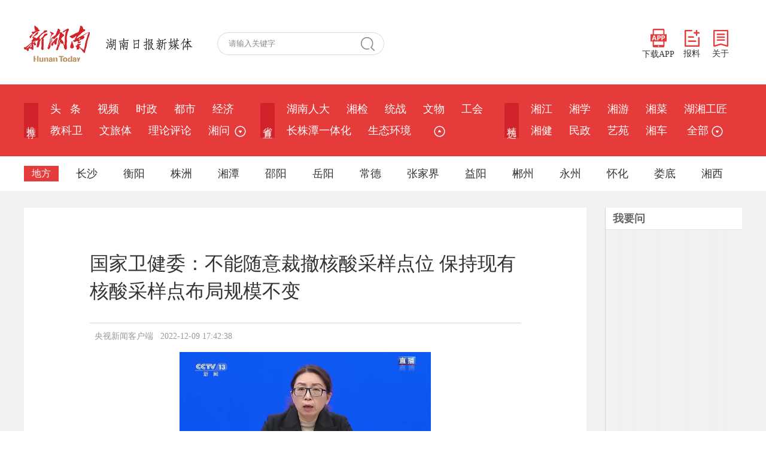

--- FILE ---
content_type: text/html;charset=utf-8
request_url: https://www.hunantoday.cn/news/xhn/202212/15092710.html
body_size: 6251
content:
<!DOCTYPE html PUBLIC "-//W3C//DTD XHTML 1.0 Transitional//EN" "//www.w3.org/TR/xhtml1/DTD/xhtml1-transitional.dtd">
<html xmlns="//www.w3.org/1999/xhtml">
<head>
<meta http-equiv="Content-Type" content="text/html; charset=utf-8" />
<meta content="all" name="robots" />
<title>国家卫健委：不能随意裁撤核酸采样点位 保持现有核酸采样点布局规模不变 - 世相 - 新湖南</title>
<meta name="renderer" content="webkit" />
<meta http-equiv="X-UA-Compatible" content="IE=Edge" />
<meta name="keywords" content="检测,要求,焦雅辉,采样,核酸,联控,点位,卫健委,裁撤,委医政司,人会,一段时间" />
<meta name="description" content="今天（12月9日）下午，国务院联防联控机制召开新闻发布会，国家卫生健康委医政司司长焦雅辉介绍：新十条颁布以后，要求不再以行政区域来进行全员的核酸检测，各地出台的落实措施也提出进入到公共场所等，不要求再出示核酸阴性证明。但是去医疗机构、养老机" />
<link href="/css/style.css" rel="stylesheet" type="text/css" />
<script type="text/javascript" src="/js/jquery.min.js"></script>
<script type="text/javascript" src="/js/2022master.js"></script>
<script type="text/javascript" language="javascript">
var _NewsID = "15092710_xhn";
var _ClassID = 3087;
var _EditID = 5308;
var imgWidth = 500;
var _CtypeID = 0;
var _From = "xhn";
</script>
</head>

<body>
<div class="logo_row">
  <div class="w1200">
    <!-- logo -->
    <div class="logo">
      <a href="/"><img src="/images/xhn_logo.png" width="110" alt="新湖南"></a>
      <img src="/images/logo_text.png" alt="湖南日报新媒体">
    </div>
    <!-- 搜索 -->
    <div class="search_row">
      <form id="s_form" name="s_form" method="post" target="_blank">
        <input type="text" value="请输入关键字" onclick="this.value='',this.style.color='#000'" name="s_key" id="s_key" class="search_input" onkeydown="if(event.keyCode==13) {search_submit();return false;}">
        <a class="search_a" onclick="search_submit()">搜 索</a>
        <input type="hidden" value="1" name="search_type" >
        <input type="hidden" value="7639422230623402302" name="s" >
        <input type="hidden" value="0" name="nsid" >
      </form>
    </div>
    <!-- 右侧 -->
    <div class="logo_right">
      <div class="app_show_div">
        <img src="/images/xhn_ewm.png" alt="扫码下载新湖南客户端" title="扫码下载 新湖南客户端">
      </div>
      <span>
        <a href="javascript://;" class="app_show"><img src="/images/APP.png">下载APP</a>
        <a href="https://ts.voc.com.cn/" target="_blank"><img src="/images/ts.png">报料</a>
        <a href="https://m.voc.com.cn/wxhn/about.html" target="_blank"><img src="/images/about.png">关于</a>
      </span>
    </div>
  </div>
</div>
<div class="navbar">
  <div class="nav_top">
    <dl>
      <dt>推&nbsp;荐</dt>
      <dd>
        <a href="/">头&nbsp;&nbsp;&nbsp;条</a>
        <a href="/class/6186.html">视频</a>
          <a href="/class/2637.html">时政</a>
          <a href="/class/5159.html">都市</a>
          <a href="/class/2639.html">经济</a>
          <a href="/class/6284.html">教科卫</a>
          <a href="/class/6285.html">文旅体</a>
          <a href="/class/2641.html">理论评论</a>
          <a href="/class/2638.html">湘问</a>
                  
        <span class="more_row1">
          <a href="javascript://;">&nbsp;<img src="/images/more_ico3.png" title="更多" class="arrowDown"></a>
          <div class="sub_nav" id="show_more_1">
            <a href="/class/33185.html">新湘评论</a>
              <a href="/class/2736.html">图片</a>
              <a href="/class/3378.html">专题</a>
                 

          </div>
        </span>
              </dd>
    </dl>
    <dl>
      <dt>省&nbsp;直</dt>
      <dd><a href="/class/34212.html">湖南人大</a>
          <a href="/class/rmt_217.html">湘检</a>
          <a href="/class/3354.html">统战</a>
          <a href="/class/35117.html">文物</a>
          <a href="/class/3829.html">工会</a>
          <a href="/class/6525.html">长株潭一体化</a>
          <a href="/class/3881.html">生态环境</a>
          
          <span class="more_row2">
            <a href="javascript://;">&nbsp;&nbsp;<img src="/images/more_ico3.png" title="更多" class="arrowUp"></a>
          <div class="sub_nav" id="show_more_2">
            <a href="/class/33145.html">科普</a>
                  <a href="/class/2672.html">政策</a>
                  <a href="/class/6077.html">乡村振兴</a>
                  <a href="/class/6271.html">湖南人社</a>
                  <a href="/class/6358.html">税务</a>
                  <a href="/class/32885.html">金融</a>
                  <a href="/class/32936.html">水利</a>
                  <a href="/class/34977.html">湘直党建</a>
                  <a href="/class/35287.html">质量安全</a>
                  
          </div>
      </dd>
    </dl>
    <dl>
      <dt>精&nbsp;选</dt>
      <dd><a href="/class/2692.html">湘江</a>
          <a href="/class/2825.html">湘学</a>
          <a href="/class/2787.html">湘游</a>
          <a href="/class/3069.html">湘菜</a>
          <a href="/class/3539.html">湖湘工匠</a>
          <a href="/class/2885.html">湘健</a>
          <a href="/class/3422.html">民政</a>
          <a href="/class/3183.html">艺苑</a>
          <a href="/class/3166.html">湘车</a>
                    <a href="javascript:;" class="more1 nav_more">&nbsp;全部&nbsp;<img src="/images/more_ico3.png" title="更多"></a>
      </dd>
    </dl>
  </div>
  <!-- 地方 -->
  <div class="nav_bot">
    <dl class="sub_nav_list4">
      <dt>地方</dt>
      <dd><span>长沙</span>
        <div>
          <p>
            <a href="/class/5519.html">长沙</a>
          <a href="/class/rmt_3.html">开福</a>
          <a href="/class/rmt_202.html">浏阳</a>
          <a href="/class/rmt_203.html">长沙县</a>
          <a href="/class/rmt_205.html">宁乡</a>
          <a href="/class/4790.html">望城</a>
          <a href="/class/5548.html">岳麓</a>
          <a href="/class/5549.html">雨花</a>
          <a href="/class/4793.html">天心</a>
          <a href="/class/5550.html">芙蓉</a>
          <a href="/class/rmt_193.html">长沙经开区</a>
          
          </p>
        </div>
      </dd>
      <dd><span>衡阳</span>
        <div>
          <p>
            <a href="/class/5525.html">衡阳</a>
          <a href="/class/rmt_27.html">耒阳</a>
          <a href="/class/rmt_180.html">衡东</a>
          <a href="/class/rmt_161.html">衡山</a>
          <a href="/class/rmt_154.html">石鼓区</a>
          <a href="/class/rmt_133.html">蒸湘</a>
          <a href="/class/rmt_183.html">衡阳县</a>
          <a href="/class/rmt_190.html">雁峰</a>
                    </p>
        </div>
      </dd>
      <dd><span>株洲</span>
        <div>
          <p>
            <a href="/class/5521.html">株洲</a>
          <a href="/class/rmt_153.html">炎陵</a>
          <a href="/class/rmt_142.html">芦淞</a>
          <a href="/class/rmt_138.html">天元</a>
                    </p>
        </div>
      </dd>
      <dd><span>湘潭</span>
        <div>
          <p>
            <a href="/class/5523.html">湘潭</a>
          <a href="/class/rmt_140.html">岳塘</a>
          <a href="/class/rmt_152.html">雨湖</a>
          <a href="/class/4073.html">韶山</a>
          <a href="/class/cms_4078.html">湘潭县</a>
          <a href="/class/cms_4083.html">湘乡</a>
                    </p>
        </div>
      </dd>
      <dd><span>邵阳</span>
        <div>
          <p>
            <a href="/class/5527.html">邵阳</a>
          <a href="/class/rmt_13.html">邵东</a>
          <a href="/class/rmt_171.html">新邵</a>
          <a href="/class/rmt_175.html">洞口</a>
          <a href="/class/rmt_169.html">城步</a>
                    </p>
        </div>
      </dd>
      <dd><span>岳阳</span>
        <div>
          <p>
            <a href="/class/5529.html">岳阳</a>
          <a href="/class/rmt_168.html">平江</a>
          <a href="/class/4011.html">岳阳楼区</a>
          <a href="/class/4018.html">君山</a>
          <a href="/class/4024.html">云溪</a>
          <a href="/class/rmt_166.html">汨罗</a>
          <a href="/class/rmt_167.html">屈原</a>
          <a href="/class/rmt_136.html">岳阳县</a>
          <a href="/class/4201.html">临湘</a>
          <a href="/class/rmt_165.html">湘阴</a>
          <a href="/class/4341.html">城陵矶新港区</a>
          <a href="/class/4348.html">华容</a>
          <a href="/class/5655.html">岳阳经开区</a>
                    </p>
        </div>
      </dd>
      <dd><span>常德</span>
        <div>
          <p>
            <a href="/class/5531.html">常德</a>
          <a href="/class/rmt_14.html">石门</a>
          <a href="/class/3413.html">澧县</a>
          <a href="/class/rmt_187.html">津市</a>
          <a href="/class/3696.html">临澧</a>
          <a href="/class/rmt_157.html">桃源</a>
          <a href="/class/rmt_197.html">武陵区</a>
          <a href="/class/rmt_31.html">汉寿</a>
          <a href="/class/rmt_160.html">鼎城</a>
          <a href="/class/rmt_200.html">西洞庭</a>
                    </p>
        </div>
      </dd>
      <dd class="more2"><span>张家界</span>
        <div>
          <p>
            <a href="/class/5545.html">张家界</a>
          <a href="/class/rmt_192.html">武陵源</a>
          <a href="/class/rmt_196.html">永定</a>
          <a href="/class/rmt_185.html">桑植</a>
                    </p>
        </div>
      </dd>
      <dd><span>益阳</span>
        <div>
          <p>
            <a href="/class/5533.html">益阳</a>
          <a href="/class/rmt_163.html">沅江</a>
          <a href="/class/rmt_162.html">赫山</a>
          <a href="/class/rmt_135.html">资阳</a>
                    </p>
        </div>
      </dd>
      <dd><span>郴州</span>
        <div>
          <p>
            <a href="/class/5537.html">郴州</a>
          <a href="/class/rmt_7.html">桂阳</a>
          <a href="/class/rmt_40.html">永兴</a>
          <a href="/class/5365.html">安仁</a>
          <a href="/class/rmt_184.html">嘉禾</a>
          <a href="/class/rmt_174.html">桂东</a>
          <a href="/class/rmt_148.html">临武</a>
          <a href="/class/33330.html">资兴</a>
                    </p>
        </div>
      </dd>
      <dd><span>永州</span>
        <div>
          <p>
            <a href="/class/5539.html">永州</a>
          <a href="/class/4157.html">冷水滩</a>
          <a href="/class/rmt_5.html">零陵</a>
          <a href="/class/rmt_33.html">祁阳</a>
          <a href="/class/rmt_21.html">东安</a>
          <a href="/class/4221.html">双牌</a>
          <a href="/class/4191.html">道县</a>
          <a href="/class/rmt_12.html">江永</a>
          <a href="/class/4220.html">江华</a>
          <a href="/class/rmt_8.html">宁远</a>
          <a href="/class/3758.html">新田</a>
          <a href="/class/rmt_26.html">蓝山</a>
                    </p>
        </div>
      </dd>
      <dd><span>怀化</span>
        <div>
          <p>
            <a href="/class/5541.html">怀化</a>
          <a href="/class/3996.html">清廉怀化</a>
          <a href="/class/4129.html">沅陵</a>
          <a href="/class/4130.html">辰溪</a>
          <a href="/class/4131.html">溆浦</a>
          <a href="/class/rmt_38.html">麻阳</a>
          <a href="/class/rmt_23.html">新晃</a>
          <a href="/class/rmt_20.html">芷江</a>
          <a href="/class/4126.html">鹤城</a>
          <a href="/class/rmt_18.html">中方</a>
          <a href="/class/4127.html">洪江市</a>
          <a href="/class/4138.html">洪江区</a>
          <a href="/class/4132.html">会同</a>
          <a href="/class/rmt_34.html">靖州</a>
          <a href="/class/4137.html">通道</a>
          <a href="/class/5665.html">福地怀化</a>
                    </p>
        </div>
      </dd>
      <dd><span>娄底</span>
        <div>
          <p>
            <a href="/class/5535.html">娄底</a>
          <a href="/class/rmt_172.html">冷水江</a>
          <a href="/class/5131.html">涟源</a>
          <a href="/class/rmt_170.html">新化</a>
          <a href="/class/rmt_131.html">双峰</a>
          <a href="/class/5935.html">娄星</a>
                    </p>
        </div>
      </dd>
      <dd><span>湘西</span>
        <div>
          <p>
            <a href="/class/5543.html">湘西</a>
          <a href="/class/rmt_146.html">龙山县</a>
          <a href="/class/4430.html">凤凰县</a>
          <a href="/class/4427.html">永顺县</a>
          <a href="/class/rmt_134.html">花垣县</a>
          <a href="/class/rmt_144.html">古丈县</a>
          <a href="/class/4432.html">泸溪县</a>
          <a href="/class/rmt_143.html">吉首市</a>
                    </p>
        </div>
      </dd>
    </dl>
  </div>
  <!-- 地方 -->
  <!-- 全部 -->
  <div class="navcon_more">
    <div class="w1200">
      <div class="nav_close"></div>
      <dl>
        <dt>推荐</dt>
        <dd>
          <a href="/">头条</a>
          <a href="/class/6186.html">视频</a>
          <a href="/class/2637.html">时政</a>
          <a href="/class/5159.html">都市</a>
          <a href="/class/2639.html">经济</a>
          <a href="/class/6284.html">教科卫</a>
          <a href="/class/6285.html">文旅体</a>
          <a href="/class/2641.html">理论评论</a>
          <a href="/class/2638.html">湘问</a>
          <a href="/class/33185.html">新湘评论</a>
          <a href="/class/2736.html">图片</a>
                  </dd>
      </dl>
      <dl>
        <dt>省直</dt>
        <dd>
          <a href="/class/34212.html">湖南人大</a>
          <a href="/class/rmt_217.html">湘检</a>
          <a href="/class/3354.html">统战</a>
          <a href="/class/35117.html">文物</a>
          <a href="/class/3829.html">工会</a>
          <a href="/class/6525.html">长株潭一体化</a>
          <a href="/class/3881.html">生态环境</a>
          <a href="/class/33145.html">科普</a>
          <a href="/class/2672.html">政策</a>
          <a href="/class/6077.html">乡村振兴</a>
          <a href="/class/6271.html">湖南人社</a>
          <a href="/class/6358.html">税务</a>
          <a href="/class/32885.html">金融</a>
          <a href="/class/32936.html">水利</a>
          <a href="/class/34977.html">湘直党建</a>
          <a href="/class/35287.html">质量安全</a>
                  </dd>
      </dl>
      <dl>
        <dt>精选</dt>
        <dd>
          <a href="/class/2692.html">湘江</a>
          <a href="/class/2825.html">湘学</a>
          <a href="/class/2787.html">湘游</a>
          <a href="/class/3069.html">湘菜</a>
          <a href="/class/3539.html">湖湘工匠</a>
          <a href="/class/2885.html">湘健</a>
          <a href="/class/3422.html">民政</a>
          <a href="/class/3183.html">艺苑</a>
          <a href="/class/3166.html">湘车</a>
          <a href="/class/3015.html">新楼市</a>
          <a href="/class/5060.html">湘江新区</a>
          <a href="/class/6211.html">湘证券</a>
          <a href="/class/3092.html">湘设计</a>
          <a href="/class/5875.html">会展</a>
          <a href="/class/6639.html">华声</a>
          <a href="/class/3622.html">湘文旅</a>
          <a href="/class/3159.html">政法</a>
          <a href="/class/3140.html">无人机</a>
          <a href="/class/3961.html">市场监管</a>
          <a href="/class/4112.html">体育</a>
          <a href="/class/4865.html">国际</a>
          <a href="/class/5037.html">社区</a>
          <a href="/class/4587.html">智库</a>
          <a href="/class/5468.html">残联</a>
          <a href="/class/5680.html">新教育</a>
          <a href="/class/5716.html">农信</a>
          <a href="/class/5821.html">湘职教</a>
          <a href="/class/2691.html">湘人</a>
          <a href="/class/5647.html">读者</a>
          <a href="/class/5743.html">应急</a>
          <a href="/class/6090.html">湘公益</a>
          <a href="/class/6383.html">湘茶</a>
          <a href="/class/6575.html">酒道</a>
          <a href="/class/6596.html">湘商在线</a>
          <a href="/class/6613.html">湖南林业</a>
          <a href="/class/6659.html">普法</a>
          <a href="/class/2738.html">湘品</a>
          <a href="/class/33260.html">湖湘研学</a>
          <a href="/class/33555.html">法治湖南</a>
          <a href="/class/34632.html">湖南建行</a>
          <a href="/class/34727.html">长沙警事</a>
                  </dd>
      </dl>
      <dl class="city_nav">
        <dt>地方</dt>
        <dd>
          <i>长沙</i>
          <span>
            <a href="/class/5519.html">长沙</a>
          <a href="/class/rmt_3.html">开福</a>
          <a href="/class/rmt_202.html">浏阳</a>
          <a href="/class/rmt_203.html">长沙县</a>
          <a href="/class/rmt_205.html">宁乡</a>
          <a href="/class/4790.html">望城</a>
          <a href="/class/5548.html">岳麓</a>
          <a href="/class/5549.html">雨花</a>
          <a href="/class/4793.html">天心</a>
          <a href="/class/5550.html">芙蓉</a>
          <a href="/class/rmt_193.html">长沙经开区</a>
                    </span>
        </dd>
        <dd>
          <i>衡阳</i>
          <span>
            <a href="/class/5525.html">衡阳</a>
          <a href="/class/rmt_27.html">耒阳</a>
          <a href="/class/rmt_180.html">衡东</a>
          <a href="/class/rmt_161.html">衡山</a>
          <a href="/class/rmt_154.html">石鼓区</a>
          <a href="/class/rmt_133.html">蒸湘</a>
          <a href="/class/rmt_183.html">衡阳县</a>
          <a href="/class/rmt_190.html">雁峰</a>
                    </span>
        </dd>
        <dd>
          <i>株洲</i>
          <span>
            <a href="/class/5521.html">株洲</a>
          <a href="/class/rmt_153.html">炎陵</a>
          <a href="/class/rmt_142.html">芦淞</a>
          <a href="/class/rmt_138.html">天元</a>
                    </span>
        </dd>
        <dd>
          <i>湘潭</i>
          <span>
            <a href="/class/5523.html">湘潭</a>
          <a href="/class/rmt_140.html">岳塘</a>
          <a href="/class/rmt_152.html">雨湖</a>
          <a href="/class/4073.html">韶山</a>
          <a href="/class/cms_4078.html">湘潭县</a>
          <a href="/class/cms_4083.html">湘乡</a>
                    </span>
        </dd>
        <dd>
          <i>邵阳</i>
          <span>
            <a href="/class/5527.html">邵阳</a>
          <a href="/class/rmt_13.html">邵东</a>
          <a href="/class/rmt_171.html">新邵</a>
          <a href="/class/rmt_175.html">洞口</a>
          <a href="/class/rmt_169.html">城步</a>
                    </span>
        </dd>
        <dd><i>岳阳</i>
          <span>
            <a href="/class/5529.html">岳阳</a>
          <a href="/class/rmt_168.html">平江</a>
          <a href="/class/4011.html">岳阳楼区</a>
          <a href="/class/4018.html">君山</a>
          <a href="/class/4024.html">云溪</a>
          <a href="/class/rmt_166.html">汨罗</a>
          <a href="/class/rmt_167.html">屈原</a>
          <a href="/class/rmt_136.html">岳阳县</a>
          <a href="/class/4201.html">临湘</a>
          <a href="/class/rmt_165.html">湘阴</a>
          <a href="/class/4341.html">城陵矶新港区</a>
          <a href="/class/4348.html">华容</a>
          <a href="/class/5655.html">岳阳经开区</a>
                    </span>
        </dd>
        <dd><i>常德</i>
          <span>
            <a href="/class/5531.html">常德</a>
          <a href="/class/rmt_14.html">石门</a>
          <a href="/class/3413.html">澧县</a>
          <a href="/class/rmt_187.html">津市</a>
          <a href="/class/3696.html">临澧</a>
          <a href="/class/rmt_157.html">桃源</a>
          <a href="/class/rmt_197.html">武陵区</a>
          <a href="/class/rmt_31.html">汉寿</a>
          <a href="/class/rmt_160.html">鼎城</a>
          <a href="/class/rmt_200.html">西洞庭</a>
                    </span>
        </dd>
        <dd><i>张家界</i>
          <span>
            <a href="/class/5545.html">张家界</a>
          <a href="/class/rmt_192.html">武陵源</a>
          <a href="/class/rmt_196.html">永定</a>
          <a href="/class/rmt_185.html">桑植</a>
                    </span>
        </dd>
        <dd><i>益阳</i>
          <span>
            <a href="/class/5533.html">益阳</a>
          <a href="/class/rmt_163.html">沅江</a>
          <a href="/class/rmt_162.html">赫山</a>
          <a href="/class/rmt_135.html">资阳</a>
                    </span>
        </dd>
        <dd><i>郴州</i>
          <span>
            <a href="/class/5537.html">郴州</a>
          <a href="/class/rmt_7.html">桂阳</a>
          <a href="/class/rmt_40.html">永兴</a>
          <a href="/class/5365.html">安仁</a>
          <a href="/class/rmt_184.html">嘉禾</a>
          <a href="/class/rmt_174.html">桂东</a>
          <a href="/class/rmt_148.html">临武</a>
          <a href="/class/33330.html">资兴</a>
                    </span>
        </dd>
        <dd><i>永州</i>
          <span>
            <a href="/class/5539.html">永州</a>
          <a href="/class/4157.html">冷水滩</a>
          <a href="/class/rmt_5.html">零陵</a>
          <a href="/class/rmt_33.html">祁阳</a>
          <a href="/class/rmt_21.html">东安</a>
          <a href="/class/4221.html">双牌</a>
          <a href="/class/4191.html">道县</a>
          <a href="/class/rmt_12.html">江永</a>
          <a href="/class/4220.html">江华</a>
          <a href="/class/rmt_8.html">宁远</a>
          <a href="/class/3758.html">新田</a>
          <a href="/class/rmt_26.html">蓝山</a>
                    </span>
        </dd>
        <dd><i>怀化</i>
          <span>
            <a href="/class/5541.html">怀化</a>
          <a href="/class/3996.html">清廉怀化</a>
          <a href="/class/4129.html">沅陵</a>
          <a href="/class/4130.html">辰溪</a>
          <a href="/class/4131.html">溆浦</a>
          <a href="/class/rmt_38.html">麻阳</a>
          <a href="/class/rmt_23.html">新晃</a>
          <a href="/class/rmt_20.html">芷江</a>
          <a href="/class/4126.html">鹤城</a>
          <a href="/class/rmt_18.html">中方</a>
          <a href="/class/4127.html">洪江市</a>
          <a href="/class/4138.html">洪江区</a>
          <a href="/class/4132.html">会同</a>
          <a href="/class/rmt_34.html">靖州</a>
          <a href="/class/4137.html">通道</a>
          <a href="/class/5665.html">福地怀化</a>
                    </span>
        </dd>
        <dd><i>娄底</i>
          <span>
            <a href="/class/5535.html">娄底</a>
          <a href="/class/rmt_172.html">冷水江</a>
          <a href="/class/5131.html">涟源</a>
          <a href="/class/rmt_170.html">新化</a>
          <a href="/class/rmt_131.html">双峰</a>
          <a href="/class/5935.html">娄星</a>
                    </span>
        </dd>
        <dd><i>湘西</i>
          <span>
            <a href="/class/5543.html">湘西</a>
          <a href="/class/rmt_146.html">龙山县</a>
          <a href="/class/4430.html">凤凰县</a>
          <a href="/class/4427.html">永顺县</a>
          <a href="/class/rmt_134.html">花垣县</a>
          <a href="/class/rmt_144.html">古丈县</a>
          <a href="/class/4432.html">泸溪县</a>
          <a href="/class/rmt_143.html">吉首市</a>
                    </span>
        </dd>
        <dd><i>省外</i>
          <a href="/class/2964.html">京湘</a>
                    <a href="/class/3103.html">湘沪</a>
                  </dd>
      </dl>
      <dl>
        <dt>学校</dt>
        <dd>
          <a href="/class/3640.html">湘大</a>
          <a href="/class/5598.html">长沙理工</a>
          <a href="/class/5909.html">中医药大学</a>
          <a href="/class/6178.html">长沙民院</a>
          <a href="/class/6445.html">交通职院</a>
          <a href="/class/6588.html">南华大学</a>
          <a href="/class/6607.html">湖南工程学院</a>
                  </dd>
      </dl>
    </div>
  </div>
</div>
<div class="main">
	<div class="main_in">
    	<div class="wzy_left">
        	<div class="wzy_nav"> </div>
            <div class="wzy_bt">国家卫健委：不能随意裁撤核酸采样点位 保持现有核酸采样点布局规模不变</div>
            <div class="wzy_zzly">
            	<p>   &nbsp;   央视新闻客户端   &nbsp;   2022-12-09 17:42:38</p>
            </div>
			<div style="width:650px; margin:0 auto;">
							</div>
            <div class="wzy_font1">
				<p style="text-align:center;"><video _ue_custom_node_="video" style="max-height:280px;" controls="" data-source="1" data-id="855994" preload="none" poster="https://news-vod.voc.com.cn/2022/12/09/20221209174157855994.jpg" width="420" height="auto" src="https://news-vod.voc.com.cn/2022/12/09/20221209174157855994_HD.mp4">
								<source src="https://news-vod.voc.com.cn/2022/12/09/20221209174157855994_HD.mp4" type="video/mp4">
							</video></p>
<p style="text-indent: 2em; text-align: justify; line-height: 1.8;">今天（12月9日）下午，国务院联防联控机制召开新闻发布会，国家卫生健康委医政司司长焦雅辉介绍：新十条颁布以后，要求不再以行政区域来进行全员的核酸检测，各地出台的落实措施也提出进入到公共场所等，不要求再出示核酸阴性证明。但是去医疗机构、养老机构等特殊场所还是要求有核酸检测结果。考虑近一段时间内还会有一部分人会有核酸检测的需求，我们也印发了通知，要求各地在优化调整疫情防控措施的过程当中，不能随意裁撤核酸采样的点位，还要保持现有的核酸采样点的布局和规模不变，而且要维持稳定一段时间，来满足愿检尽检这一部分人核酸检测的需求。</p>
<p class="content_editor" style="color: #7f7f7f;font-size: .8rem;margin-top: 0;margin-bottom: 0;padding-top: 0;padding-bottom: 0;">责编：官铭</p>
<p  class="content_source" style="color: #7f7f7f;font-size: .8rem;margin-top: 0;margin-bottom: 0;padding-top: 0;padding-bottom: 0;">来源：央视新闻客户端</p>
			</div>
            <div class="lrbj">
							</div>
        </div>
        <div class="main_right">
            
            <div class="m_r_bt"><p>我要问</p></div>
            <ul class="shl_nr" id="wyw">
            <script type="text/javascript">
				var add = "";
            	$.getJSON("//ts.voc.com.cn/api.php?act=pubdata&op=vocxhn",function(val){
					j = 1;
					$.each(val.data, function(i,item){	
						if(j == 1){
							add += "<li><span class=\"color1\">"+j+"</span><a href=\""+item.url+"\" target=\"_blank\">"+item.title+"</a></li>";
						}else if(j == 2){
							add += "<li><span class=\"color2\">"+j+"</span><a href=\""+item.url+"\" target=\"_blank\">"+item.title+"</a></li>";
						}else if(j == 3){
							add += "<li><span class=\"color3\">"+j+"</span><a href=\""+item.url+"\" target=\"_blank\">"+item.title+"</a></li>";
						}else if(j == 10){
							add += "<li class=\"border_bot\"><span>"+j+"</span><a href=\""+item.url+"\" target=\"_blank\">"+item.title+"</a></li>";
						}else{
							add += "<li><span>"+j+"</span><a href=\""+item.url+"\" target=\"_blank\">"+item.title+"</a></li>";
						}
						j++;
					});
					$("#wyw").append(add);
				});
            </script>
            </ul>
        </div>
    </div>
</div>

<div class="footer">
    <p>
        ICP备案号：<a href="http://beian.miit.gov.cn/" target="_blank">湘ICP备2023029774号-1</a> &nbsp; <a target="_blank" 
      href="http://www.beian.gov.cn/portal/registerSystemInfo?recordcode=43010502000374" style="display:inline-block;text-decoration:none;height:20px;line-height:20px;"><img src="https://img2.voc.com.cn/2020/07/images/beian.png" 
      style="float:left;">湘公网安备 43010502000374号</a><br>
      <a href="/xwxxfwxkz.html" target="_blank">互联网新闻信息服务许可证：43120180001</a> 经营许可证：湘ICP证010023 增值电信业务经营许可证：湘B2-20080017 网络出版服务许可证：(署)网出证(湘)字第023号
    </p>
</div><script src="/js/2021.js"></script>
<script type="text/javascript" language="javascript" src="/js/Article_function.js"></script>
</body>
</html>